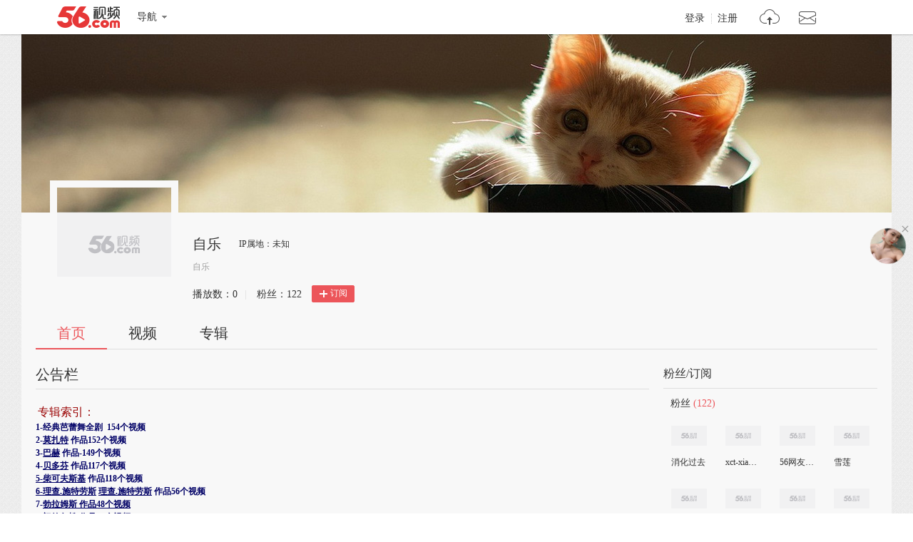

--- FILE ---
content_type: text/html;charset=UTF-8
request_url: https://i.56.com/u/xiaochuntaowjx/
body_size: 4714
content:

    <!doctype html>
    <html>
    <head>
        <meta charset="UTF-8"/>
        <title>自乐的视频空间_自乐的视频专辑_56.com</title>
        <meta name="Keywords" content="自乐的视频,自乐的视频全集,自乐视频空间，56视频空间"/>
        <meta name="Description" content="56自乐视频空间，视频制作，视频专辑。"/>
        <script src="https://s1.56img.com/script/config/template/v2/pagehook.js"></script>
        <script src="https://s1.56img.com/script/config/ucenter/space/v1/config.js"></script>
        <link rel="search" type="application/opensearchdescription+xml" href="//so.56.com/opensearch/provider.xml" title="56视频"/>
        <script>pageHook.beforeHeadEnd();</script>
        
        <style id="custom_css">
            .h_banner {
            background-image:url(https://s3.56img.com/style/i/space/v4/img/banner/003.jpg);
            }
        </style>

        <link type="text/css" rel="stylesheet" href="//i.56.com/css/index.css?v=2"/>
        <script type="text/javascript">
            var _page_ = {channel: 'space'};
            var _CONFIG = {};
            var webid = 'vzone';
            var sohu_api_token = '631014d76c760e657d8b74d7fda10885';

            _CONFIG['is_ugc'] = '1';
            _CONFIG['user_id'] = 'xiaochuntaowjx';
            _CONFIG['c_user_id'] = '';
            _CONFIG['base_url'] = '//i.56.com/';
            _CONFIG['current'] = 'index';
            _CONFIG['user_type'] = '-1';
            document.domain = '56.com';
        </script>
    </head>
    <body class="ugc">


<div id="wrap" class="wrap h_mini page_hook_wrap">
    <script>pageHook.afterBodyStart();</script>
    <div class="h_banner" style="height:250px;">
        <div class="h_medal"></div>
        <div class="visit_rank_box"></div>
    </div>

    <div class="i_main_wrap i_home">
        
    
    <div class="i_header">
        <div class="i_main">
            
            <div class="h_user_box">
                <div class="col_side_left clearfix">
                    <div class="user_face">
                        <img src="https://s1.56img.com/style/images/56avatar_svg.svg" lazysrc="http://uface.56img.com/photo/72/76/xiaochuntaowjx_b_56.com_.jpg?206">
                        
                    </div>
                    <div class="user_info">
                        <div class="user_name">
                            <span class="h1">自乐</span>
                        </div>
                        <div class="user_detail">
                            <div class="txt_box">
                                        <span title="自乐" class="txt">自乐</span>
                            </div>
                            
                        </div>
                        <div class="user_total_nf">
                            <div class="fans_num">播放数：<span id="space_video_num">0</span><i>|</i></div>
                            <div class="play_num">粉丝：<span id="space_fans_nums">122</span></div>

                            
                                
                                <div class="fsr_box">
                                    
                                        <a href="javascript:void(0);" data-statkey="vzone_fan_1" class="follow_btn">
                                            <s class="ico_jia"></s>订阅
                                        </a>
                                    
                                </div>
                            
                        </div>
                    </div>
                </div>
                <div class="col_side_right">
                    <div class="follow_me"></div>
                </div>
            </div>
            
            
            <div class="i_h_nav clearfix">
                <div class="h_nav_bar">
                    <ul class="clearfix">
                        <li>
                            <a data-statkey="vzone_table_1" href="//i.56.com/u/xiaochuntaowjx" class="current">首页</a>
                        </li>
                        <li>
                            <a data-statkey="vzone_table_2" href="//i.56.com/u/xiaochuntaowjx/videos" >视频</a>
                        </li>
                        <li>
                            <a data-statkey="vzone_table_3" href="//i.56.com/u/xiaochuntaowjx/album" >专辑</a>
                        </li>
                    </ul>
                </div>
                
                
            </div>
            
        </div>
    </div>


        <div class="container clearfix">
            <div class="col_side_left">
                
                <div id="annMod">
                    <div class="imod_title">
                        <div class="tit"><span class="tit_txt"></span></div>
                        
                    </div>
                </div>
                

                
                <div class="i_rec_video clearfix" id="recVideoMod" data-statkey="vzone_hot">
                    <div class="imod_title">
                        <div class="tit"></div>
                        
                    </div>
                </div>
                

                
                <div class="imod_box" id="uploadVideoMod" data-statkey="vzone_video">
                    <div class="imod_title">
                        <div class="tit">
                            <a href="//i.56.com/u/xiaochuntaowjx/videos"><span class="tit_txt">我上传的视频</span>
                                <span class="tit_num">(4)</span>
                            </a>
                        </div>
                    </div>
                    
                        <div class="tab_content" id="newScrollA">
                            <div class="scroll_box">
                                <a href="javascript:void(0);" class="scr_prev">向左</a>
                                <a href="javascript:void(0);" class="scr_next">向右</a>
                                <ul class="vlist_mod clearfix slide_list">
                                    
                                        <li>
                                            <div class="v_list_pic">
                                                <a href="https://www.56.com/u81/v_MTY2MDMxMzQy.html" title="20190603 再玩特技风筝" target="_blank">
                                                    <img alt="20190603 再玩特技风筝" src="http://e3f49eaa46b57.cdn.sohucs.com/c_fit,w_260,h_156/sohuscs/2020/8/25/17/14/5_175234e62fbg160BS56_166031342_7_0b.jpg">
                                                    <span class="v_time">
                                            <span class="pic_alpha"></span>
                                            <span class="mins">01:45</span>
                                        </span>
                                                    <span class="ply_ico"></span>
                                                </a>
                                            </div>
                                            <h3 class="v_tit">
                                                <a title="20190603 再玩特技风筝" target="_blank" href="https://www.56.com/u81/v_MTY2MDMxMzQy.html">
                                                    20190603 再玩特技风筝
                                                </a>
                                            </h3>
                                            <p class="v_info">
                                                <span class="u_time">上传: 1年前</span>
                                                <span class="ply" data-vid="166031342"><s title="播放"></s>0</span>
                                            </p>
                                            
                                        </li>
                                    
                                        <li>
                                            <div class="v_list_pic">
                                                <a href="https://www.56.com/u36/v_MTUwNzUzODgx.html" title="鹏城之鹰盘泡沫飞机系列 06：莲花山高盘68公分泡沫飞机" target="_blank">
                                                    <img alt="鹏城之鹰盘泡沫飞机系列 06：莲花山高盘68公分泡沫飞机" src="http://e3f49eaa46b57.cdn.sohucs.com/c_fit,w_260,h_156/group2/M05/2E/76/MTAuMTAuODguODE=/5_164974d1278g104BS56_150753881_7_0b.jpg">
                                                    <span class="v_time">
                                            <span class="pic_alpha"></span>
                                            <span class="mins">04:04</span>
                                        </span>
                                                    <span class="ply_ico"></span>
                                                </a>
                                            </div>
                                            <h3 class="v_tit">
                                                <a title="鹏城之鹰盘泡沫飞机系列 06：莲花山高盘68公分泡沫飞机" target="_blank" href="https://www.56.com/u36/v_MTUwNzUzODgx.html">
                                                    鹏城之鹰盘泡沫飞机系列 06：莲花山高盘68公分泡沫飞机
                                                </a>
                                            </h3>
                                            <p class="v_info">
                                                <span class="u_time">上传: 1年前</span>
                                                <span class="ply" data-vid="150753881"><s title="播放"></s>0</span>
                                            </p>
                                            
                                        </li>
                                    
                                        <li>
                                            <div class="v_list_pic">
                                                <a href="https://www.56.com/u69/v_MTUwNzUzODI2.html" title="鹏城之鹰盘泡沫飞机系列 03：20180408高盘48公分泡沫滑翔机" target="_blank">
                                                    <img alt="鹏城之鹰盘泡沫飞机系列 03：20180408高盘48公分泡沫滑翔机" src="http://e3f49eaa46b57.cdn.sohucs.com/c_fit,w_260,h_156/group2/M06/2E/75/MTAuMTAuODguODE=/5_1649749e613g104BS56_150753826_7_0b.jpg">
                                                    <span class="v_time">
                                            <span class="pic_alpha"></span>
                                            <span class="mins">03:28</span>
                                        </span>
                                                    <span class="ply_ico"></span>
                                                </a>
                                            </div>
                                            <h3 class="v_tit">
                                                <a title="鹏城之鹰盘泡沫飞机系列 03：20180408高盘48公分泡沫滑翔机" target="_blank" href="https://www.56.com/u69/v_MTUwNzUzODI2.html">
                                                    鹏城之鹰盘泡沫飞机系列 03：20180408高盘48公分泡沫滑翔机
                                                </a>
                                            </h3>
                                            <p class="v_info">
                                                <span class="u_time">上传: 1年前</span>
                                                <span class="ply" data-vid="150753826"><s title="播放"></s>0</span>
                                            </p>
                                            
                                        </li>
                                    
                                        <li>
                                            <div class="v_list_pic">
                                                <a href="https://www.56.com/u35/v_MTUwNjU3MzQ0.html" title="20180429莲花山试飞68翼展泡沫滑翔机" target="_blank">
                                                    <img alt="20180429莲花山试飞68翼展泡沫滑翔机" src="http://e3f49eaa46b57.cdn.sohucs.com/c_fit,w_260,h_156/group3/M10/27/E7/MTAuMTAuODguODM=/5_16479c7c19dg104BS56_150657344_7_0b.jpg">
                                                    <span class="v_time">
                                            <span class="pic_alpha"></span>
                                            <span class="mins">04:04</span>
                                        </span>
                                                    <span class="ply_ico"></span>
                                                </a>
                                            </div>
                                            <h3 class="v_tit">
                                                <a title="20180429莲花山试飞68翼展泡沫滑翔机" target="_blank" href="https://www.56.com/u35/v_MTUwNjU3MzQ0.html">
                                                    20180429莲花山试飞68翼展泡沫滑翔机
                                                </a>
                                            </h3>
                                            <p class="v_info">
                                                <span class="u_time">上传: 1年前</span>
                                                <span class="ply" data-vid="150657344"><s title="播放"></s>0</span>
                                            </p>
                                            
                                        </li>
                                    
                                    <li>
                                        <a href="//i.56.com/u/xiaochuntaowjx/videos" class="view_all">查看全部<span>4</span>个视频</a>
                                    </li>
                                </ul>
                            </div>
                        </div>
                    
                </div>
                

                
                <div id="albumListMod" data-statkey="vzone_column">
                    <div class="imod_title">
                        <div class="tit">
                            <span class="tit_txt"></span>
                            <span class="tit_num"></span>
                        </div>
                        
                    </div>
                </div>
                
            </div>

            <div class="col_side_right">
                
                    
                    
                        
                            
                                
    <div class="imod_box imod_side" id="fansMod" data-statkey="vzone_fans">
        <div class="imod_title">
            <div class="tit">粉丝/订阅</div>
            <div class="setting">
                
            </div>
        </div>

        <div class="s_tit">
            
                    <span class="tit_txt">粉丝</span>
            <span class="tit_num">(122)</span>
        </div>
            
            <ul class="ulist_mod clearfix">
                    
                        <li data-user="qq-102123670">
                            <a target="_blank" href="//i.56.com/u/qq-102123670" class="user_face" title="消化过去">
                                <img src="https://s1.56img.com/style/images/56avatar_svg.svg" lazysrc="http://uface.56img.com/photo/8/41/qq-102123670_56.com_.jpg?116" alt="消化过去">
                            </a>
                            <a target="_blank" href="//i.56.com/u/qq-102123670" class="user_name" title="消化过去">
                                消化过去
                            </a>
                        </li>
                    
                        <li data-user="xct-xiaochuntao">
                            <a target="_blank" href="//i.56.com/u/xct-xiaochuntao" class="user_face" title="xct-xiaochuntao">
                                <img src="https://s1.56img.com/style/images/56avatar_svg.svg" lazysrc="http://uface.56img.com/photo/45/57/xct-xiaochuntao_56.com_.jpg?88" alt="xct-xiaochuntao">
                            </a>
                            <a target="_blank" href="//i.56.com/u/xct-xiaochuntao" class="user_name" title="xct-xiaochuntao">
                                xct-xiaochuntao
                            </a>
                        </li>
                    
                        <li data-user="wlunm349_561883997">
                            <a target="_blank" href="//i.56.com/u/wlunm349_561883997" class="user_face" title="56网友3357870941">
                                <img src="https://s1.56img.com/style/images/56avatar_svg.svg" lazysrc="http://uface.56img.com/photo/temp/60/head_5.jpg" alt="56网友3357870941">
                            </a>
                            <a target="_blank" href="//i.56.com/u/wlunm349_561883997" class="user_name" title="56网友3357870941">
                                56网友3357870941
                            </a>
                        </li>
                    
                        <li data-user="qq-33383335">
                            <a target="_blank" href="//i.56.com/u/qq-33383335" class="user_face" title="雪莲">
                                <img src="https://s1.56img.com/style/images/56avatar_svg.svg" lazysrc="http://uface.56img.com/photo/temp/60/head_8.png" alt="雪莲">
                            </a>
                            <a target="_blank" href="//i.56.com/u/qq-33383335" class="user_name" title="雪莲">
                                雪莲
                            </a>
                        </li>
                    
                        <li data-user="xiaochuntaoywm">
                            <a target="_blank" href="//i.56.com/u/xiaochuntaoywm" class="user_face" title="晚霞侠客">
                                <img src="https://s1.56img.com/style/images/56avatar_svg.svg" lazysrc="http://uface.56img.com/photo/7/50/xiaochuntaoywm_56.com_.jpg?2" alt="晚霞侠客">
                            </a>
                            <a target="_blank" href="//i.56.com/u/xiaochuntaoywm" class="user_name" title="晚霞侠客">
                                晚霞侠客
                            </a>
                        </li>
                    
                        <li data-user="english-first">
                            <a target="_blank" href="//i.56.com/u/english-first" class="user_face" title="english-first">
                                <img src="https://s1.56img.com/style/images/56avatar_svg.svg" lazysrc="http://uface.56img.com/photo/temp/60/head_5.jpg" alt="english-first">
                            </a>
                            <a target="_blank" href="//i.56.com/u/english-first" class="user_name" title="english-first">
                                english-first
                            </a>
                        </li>
                    
                        <li data-user="linchunyu123456">
                            <a target="_blank" href="//i.56.com/u/linchunyu123456" class="user_face" title="林子">
                                <img src="https://s1.56img.com/style/images/56avatar_svg.svg" lazysrc="http://uface.56img.com/photo/37/74/linchunyu123456_56.com_.jpg?46" alt="林子">
                            </a>
                            <a target="_blank" href="//i.56.com/u/linchunyu123456" class="user_name" title="林子">
                                林子
                            </a>
                        </li>
                    
                        <li data-user="qq-22265138">
                            <a target="_blank" href="//i.56.com/u/qq-22265138" class="user_face" title="金峰之约">
                                <img src="https://s1.56img.com/style/images/56avatar_svg.svg" lazysrc="http://uface.56img.com/photo/9/2/qq-22265138_56.com_.jpg?55" alt="金峰之约">
                            </a>
                            <a target="_blank" href="//i.56.com/u/qq-22265138" class="user_name" title="金峰之约">
                                金峰之约
                            </a>
                        </li>
            </ul>

        
        <div class="s_tit">
            <span class="tit_txt">订阅</span>
            <span class="tit_num">(72)</span>
        </div>
            
            <ul class="ulist_mod clearfix">
                    
                        <li data-user="shunm_56103334859">
                            <a target="_blank" href="//i.56.com/u/shunm_56103334859" class="user_face">
                                <img src="https://s1.56img.com/style/images/56avatar_svg.svg" lazysrc="http://uface.56img.com/photo/49/23/shunm_56103334859_56.com_.jpg?234" alt="雕塑园赵根法">
                            </a>
                            <a target="_blank" href="//i.56.com/u/shunm_56103334859" class="user_name">雕塑园赵根法</a>
                        </li>
                    
                        <li data-user="yizhong1963">
                            <a target="_blank" href="//i.56.com/u/yizhong1963" class="user_face">
                                <img src="https://s1.56img.com/style/images/56avatar_svg.svg" lazysrc="http://uface.56img.com/photo/68/23/yizhong1963_56.com_.jpg?2" alt="一中影像63届">
                            </a>
                            <a target="_blank" href="//i.56.com/u/yizhong1963" class="user_name">一中影像63届</a>
                        </li>
                    
                        <li data-user="xingningyizhong">
                            <a target="_blank" href="//i.56.com/u/xingningyizhong" class="user_face">
                                <img src="https://s1.56img.com/style/images/56avatar_svg.svg" lazysrc="http://uface.56img.com/photo/temp/60/head_8.png" alt="兴宁一中高三六">
                            </a>
                            <a target="_blank" href="//i.56.com/u/xingningyizhong" class="user_name">兴宁一中高三六</a>
                        </li>
                    
                        <li data-user="zhonghuapanying">
                            <a target="_blank" href="//i.56.com/u/zhonghuapanying" class="user_face">
                                <img src="https://s1.56img.com/style/images/56avatar_svg.svg" lazysrc="http://uface.56img.com/photo/temp/60/head_3.jpg" alt="My eagle kite">
                            </a>
                            <a target="_blank" href="//i.56.com/u/zhonghuapanying" class="user_name">My eagle kite</a>
                        </li>
                    
                        <li data-user="xiaochuntaoxiaoxiao">
                            <a target="_blank" href="//i.56.com/u/xiaochuntaoxiaoxiao" class="user_face">
                                <img src="https://s1.56img.com/style/images/56avatar_svg.svg" lazysrc="http://uface.56img.com/photo/53/59/xiaochuntaoxiaoxiao_56.com_.jpg?160" alt="xiaochuntaoxiaoxiao">
                            </a>
                            <a target="_blank" href="//i.56.com/u/xiaochuntaoxiaoxiao" class="user_name">xiaochuntaoxiaoxiao</a>
                        </li>
                    
                        <li data-user="xct-xiaochuntao">
                            <a target="_blank" href="//i.56.com/u/xct-xiaochuntao" class="user_face">
                                <img src="https://s1.56img.com/style/images/56avatar_svg.svg" lazysrc="http://uface.56img.com/photo/45/57/xct-xiaochuntao_56.com_.jpg?88" alt="xct-xiaochuntao">
                            </a>
                            <a target="_blank" href="//i.56.com/u/xct-xiaochuntao" class="user_name">xct-xiaochuntao</a>
                        </li>
                    
                        <li data-user="xiaochuntaoywm">
                            <a target="_blank" href="//i.56.com/u/xiaochuntaoywm" class="user_face">
                                <img src="https://s1.56img.com/style/images/56avatar_svg.svg" lazysrc="http://uface.56img.com/photo/7/50/xiaochuntaoywm_56.com_.jpg?2" alt="晚霞侠客">
                            </a>
                            <a target="_blank" href="//i.56.com/u/xiaochuntaoywm" class="user_name">晚霞侠客</a>
                        </li>
                    
                        <li data-user="pengcheng430411">
                            <a target="_blank" href="//i.56.com/u/pengcheng430411" class="user_face">
                                <img src="https://s1.56img.com/style/images/56avatar_svg.svg" lazysrc="http://uface.56img.com/photo/99/42/pengcheng430411_56.com_.jpg?102" alt="旅美日志">
                            </a>
                            <a target="_blank" href="//i.56.com/u/pengcheng430411" class="user_name">旅美日志</a>
                        </li>
            </ul>
    </div>
                            
                        
                    
                        
                            
                                
    <div class="imod_box imod_side" id="vistorMod" data-statkey="vzone_visitor">
        <div class="imod_title">
            <div class="tit">
                            <span class="tit_txt">最近访客</span>
            </div>
            
        </div>
            <ul class="ulist_mod clearfix">
                    
                        <li data-user="qq-102123670">
                            <a target="_blank" href="//i.56.com/u/qq-102123670" class="user_face">
                                <img src="https://s1.56img.com/style/images/56avatar_svg.svg" lazysrc="http://uface.56img.com/photo/8/41/qq-102123670_56.com_.jpg?116" alt="消化过去">
                            </a>
                            <a target="_blank" href="//i.56.com/u/qq-102123670" class="user_name">
                                消化过去
                            </a>
                            <p>2024-06-13</p>
                        </li>
                    
                        <li data-user="xiaochuntaod">
                            <a target="_blank" href="//i.56.com/u/xiaochuntaod" class="user_face">
                                <img src="https://s1.56img.com/style/images/56avatar_svg.svg" lazysrc="http://uface.56img.com/photo/31/49/xiaochuntaod_56.com_.jpg?99" alt="爱乐">
                            </a>
                            <a target="_blank" href="//i.56.com/u/xiaochuntaod" class="user_name">
                                爱乐
                            </a>
                            <p>2021-07-14</p>
                        </li>
                    
                        <li data-user="wsmwang">
                            <a target="_blank" href="//i.56.com/u/wsmwang" class="user_face">
                                <img src="https://s1.56img.com/style/images/56avatar_svg.svg" lazysrc="http://uface.56img.com/photo/temp/60/head_5.jpg" alt="江北盘鹰">
                            </a>
                            <a target="_blank" href="//i.56.com/u/wsmwang" class="user_name">
                                江北盘鹰
                            </a>
                            <p>2018-10-22</p>
                        </li>
            </ul>
    </div>
                            
                        
                    
                

                
                <div class="imod_box imod_side" id="hotRecMod" data-statkey="vzone_channel_2">
                    <div class="imod_title">
                        <div class="tit"><span class="tit_txt">为您推荐</span></div>
                    </div>
                    <ul class="i_guest_list clearfix">
                    </ul>
                </div>
                

            </div>
        </div>
    </div>
</div>


    
    <script type="text/javascript">
        if (typeof _page_.cid == 'undefined') {
            _page_.cid = 4
        }
    </script>
    <script>pageHook.beforeBodyEnd();</script>
    

    
    <div class="fix_menu">
        <a href="javascript:void(0);" class="skinset_btn" data-statkey="vzone_corner" title="装扮空间"></a>
        <a href="javascript:void(0);" class="share_btn" data-statkey="vzone_share" title="分享"></a>
        <div class="web_share">
            <a href="" data-statkey="vzone_share" title="一键转帖到人人网"><s class="ico_renren_b"></s></a>
            <a href="" data-statkey="vzone_share" title="一键转帖到新浪微博"><s class="ico_sina_b"></s></a>
            <a href="" data-statkey="vzone_share" title="一键转帖到QQ空间"><s class="ico_qzone_b"></s></a>
            <a href="" data-statkey="vzone_share" title="转播到腾讯微博"><s class="ico_tqq_b"></s></a>
        </div>
        <a href="//feedback.56.com/index.php?cid=6" target="_blank" data-statkey="vzone_feedback" class="feedback_btn" title="空间反馈"></a>
        <a href="javascript:void(0);" class="go_top_btn" data-statkey="vzone_backtop" title="返回顶部"></a>
    </div>
    
    
    <div id="uPop" class="u_pop"></div>
    

    
        <script>require('/page/i/space/2.x/index');</script>
    
    <script type="text/javascript" src="//s1.56img.com/script/lib/jquery/jquery-1.7.2.min.js"></script>
    
    <script type="text/javascript">

        function reload() {
            
            var currentUrl = window.location.href;
            if (currentUrl.indexOf("rd") > 0) {
                window.location = window.location.href.replace(/rd=\d+/g, "rd=" + (new Date().getTime())%1000)
            } else {
                if (currentUrl.indexOf("?") > 0) {
                    window.location = window.location.href + "&rd=" + (new Date().getTime()%1000);
                } else {
                    window.location = window.location.href + "?rd=" + (new Date().getTime()%1000);
                }
            }
        }

        function checkShow(id) {
            var a = document.getElementById(id);
            var lock = a.getAttribute("lock");
            if (lock === "1") {
                return
            }

            a.setAttribute("lock", "1");
            var val = a.getAttribute("value");

            var img = a.getElementsByTagName("img")[0];
            img.setAttribute("src", "//i.56.com/img/loading.gif");

            switch (id) {
                case "isShowRecAlbum":
                case "isShowInto":
                    var args = {
                        "module_name": id === "isShowInto" ? "Custom_3" : "Custom_4",
                        "is_display": val === "1" ? "1" : "2"
                    };

                    require(["ajax/1.1.x/"], function (ajax) {
                        ajax.send("//i.56.com/api/saveContent.php", {
                            method: "POST",
                            data: args,
                            onsuccess: function (s) {
                                var rs = JSON.parse(s);
                                if (rs.status === "success") {
                                    
                                    reload();
                                } else {
                                    a.removeAttribute("lock");
                                    img.setAttribute("src", "//00cdc5c2e0ddc.cdn.sohucs.com/checked.png");
                                    alert(rs.msg);
                                }
                            }
                        });
                    });
                    break;
                default:
                    var baseModules = window.modData.base_modules;
                    if (id === "isShowVisitor") {
                        baseModules.visitor.d = val === "1" ? "0" : "1";
                    } else if (id === "isShowSub") {
                        baseModules.fans.d = val === "1" ? "0" : "1";
                    } else {
                        return
                    }

                    var js = JSON.stringify(baseModules);
                    var ec = encodeURIComponent(js);

                    require(["ajax/1.1.x/"], function (ajax) {
                        ajax.send("//i.56.com/index.php?action=Internal&do=SaveBaseModulesSetting", {
                            method: "POST",
                            data: {
                                base_modules: ec
                            },
                            onsuccess: function (s) {
                                var rs = JSON.parse(s);
                                if (rs.status === "success") {
                                    reload();
                                } else {
                                    a.removeAttribute("lock");
                                    img.setAttribute("src", "//00cdc5c2e0ddc.cdn.sohucs.com/checked.png");
                                    alert(rs.msg);
                                }
                            }
                        });
                    });
                    break;
            }
        }
    </script>
    </body>
    </html>


--- FILE ---
content_type: application/javascript;charset=UTF-8
request_url: https://sp.qf.56.com/v56/indexGirlfriend.do?ts=1768816344895&callback=jsonp_callback_spqf56comindexGirlfriend
body_size: 100
content:
jsonp_callback_spqf56comindexGirlfriend({"status":200,"updateTime":"2026-01-19 17:52:27","message":{"anchor":{"pic":"https://00cdc5c2e0ddc.cdn.sohucs.com/c_fit,w_200,h_200/cs202403/1711363537320/corp.jpg","url":"https://qf.56.com/520688?union=56_girlfriend"}}})

--- FILE ---
content_type: text/plain;charset=UTF-8
request_url: https://v4-passport.56.com/i/cookie/common?callback=passport4011_cb1768816349177&domain=56.com&_=1768816349179
body_size: -301
content:
passport4011_cb1768816349177({"body":"","message":"Success","status":200})